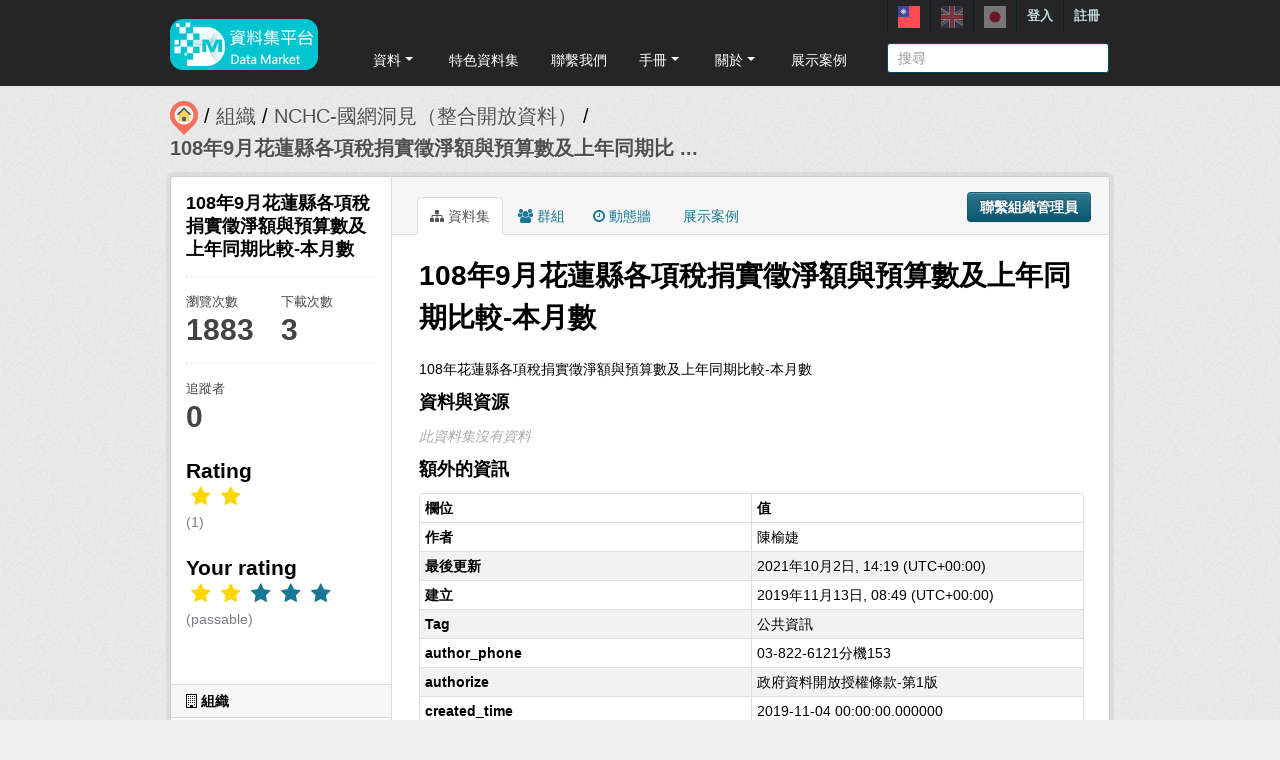

--- FILE ---
content_type: text/html; charset=utf-8
request_url: https://scidm.nchc.org.tw/captcha_create
body_size: 7159
content:
�PNG

   IHDR   �   <   n	&B  `IDATx��}ُ]Ǚ�W�Yﹷool�(J"eٲ4�6�N��@4�8� `��	��@O��j2z�(�0��d�Ml�l��Pd������<T�����ݔ��E�t��:U�����m�H���3_�O�b����r{��	:���坕��޹}������VrN�J���ѣ�<��������W��7�x�����Y(-��R�B� ���R��a�z2�s�@~���G?��ˋo��'�7�QY�`��n�h�L+�N��Zi�W����JH �S�F�|'[��DAp؃���9��[���7o\?�G
�Ge�~����A~ey!K�)d�m%W��|�O����+m�on�ͼ*� �!�!��Ep�RB	���'69g��V��TP//��I_��A��GwGe g�/>s1K"}�L m�֦�wl�j�H� `@  �8��d�Ӻ�0�����O�<���1�:��N3��A����n�s��W�Y���e,�.����V^5��*e��������)�﴾�ܥ�V������s�����St[��L��~��;+�c�5!�1�Y�(&�C����e=�`S�7�5̇E�Y����6���Q�Hc-�sJ8ń � 뤶R[c��6'���B*�?��D�?�r9͞T�u7���q�Z�`�1t�4�Z(-���'6�֭�/�f��Jȼ�:�Q��,	g�8�����R�X紵�:眗�n��"VZ�u�����l'���G=��O)��7�O�'�ϴ���s.���Vc�E��/>��%a�؄m�����T�Z�x@Q�Bk�$ഓD��4xGm��`���ְl��LQV�$d��]&�9m�R�OW�{y��=l�~�mR��?���q���#�z��9,ꪑ�Je��+  �t���ï\n���My���c�z%�n�$�0����i|���b�0�%c���â����6�R�4�O�eO-tg��z����덊_}ro�7t8��ַ���%ǌN2�S��ӌ�pX��C�A������:g�Jc�ҭ�QZ�������w��#Hh���Z����Ӹ�&��&�8x�Se�2�rTVY��.�q�f�6F*=*��΁s�c&� �����%ǂp��0����X�� �аj��a �ٷ�������a?��k#�Q�i�Zk�FS�B�8��`���]��n˪�ιRH��}�j�fK:Ƙ���{=!��[ #8n�'Ɨ#` �dǟ@	�m��ng�?���H#�F�Kb�i���P
 Jň`�dKBGA����w�{��Nsz@�����V��Jk�3��=�I=*G�Xk�-�fTV����P�������K�P�4?+�*�&`������-�Q�(��b�(ƌF�b'e���]����U]ԍ�6�BF/F�S���� �yΐ9c��QQ��J�
(��P���|Ė|����u��1h���́C�3���2J��8��:�!����Fc�ݬ���U�J���:�i�ݬ�D!&��ß�9瀑c����M��[����9F0�Ap0�|�f�Qǿ���1�����1R���3B)��z�(��./�?ua��\7��8��g�a�W�3���b��!���s�� 0����<=����*���Q� ��p���=��qTtl:_�԰�s�(����2X�ךs��8�0���3F0��^����a��i @EapN6���E]Km-0�1B~,�tZ�h��0�p�D�?��N�]����W��|����9��v�Yk	!��Sv `�SXFI�|,���j��u���40��4�:p~�8��>s��H��F��o)��8e�!�:��k�R�Zm��v���I�^�+����B�����i�E%��,�f���6�>b7�e��l�c!������ �ڴ��݊w/�;`�Ry�H��TzO�orhc�R[��X�)M�`r��PZ�m��ZH������$�^��Q�Gh���|\�X[	�WM^ˀ�4⌐c�@k�1�9g��j��zhm*!�oUBka3���3f��9!� /��E�h�A(
�\'���9@x:�<6�O�9{H�{âl$F<
��#�����X�c�Ne����ި0�P�B�8�l_F�)!�ΫjXԃRH�#Ξ�m?=?C)�Jh�>S�ᣰ7`�3 �6y#5�I��s��?��9m��2��BU�T��$�^�a^˺�Q2�N�;i;MЙ2,k]#���ޠ�:Jp'��^Z�������-����9��q}��yBU��i�*��M#0�D�& X�1�X��Y����Fta��)!1J��A��G�������� ��P��FW��0�N9��L�6�?*�Z��sg�3�49���RK�@�h�3���ʳbΓGO�6����)%�s3d2�h�S>;ĺZ�J�A^��������vrav��&G�J�QQ����q�D�4>B��Q^�HF-��B9e  ;�������<c�QsgŜwGO�z�o�0H���������I���'V�A%4�lpJ�Y�( ��Q:^ǻ��u#�ZJm�s����Z*E0!�x4��6��r{T	m�Fl����w�vw[�0�����I�ǉ�XsgŜ'Q��ZcL݈a�kN�?y�7�c��6Gu.�참|a~����k�uQ5�}����6Bi�-F@	fm��e��v�8������T�X�خ��b�����~�%��ǟ��e pΙq����\�I��z���`��=��:9�0;�I��(mE�l;��T�,B c��R�t#�����8�!$��le}k������`���2������ta�S����Df��fus{{X������>�j��?�>����xBU/���l��Ҕ�8���3���饅s]�M�4�`B�5Vj�=�l畐B�Q�l�!g�Ѳ��V�<δ8�2�h4ƺ����3i|yi�`7'8Qf�Ҧ��AQ��0��_�ï�������;�hzK�h��
���6vP5�P�8��V��ٸ?��Z�\���s�X�F�2vu�hcK!�������;
��>2 @	�0B�Zc]-��ac���Nɥ�C��[ �P����ڠ��Au���B���,},���3 |�c���X�9]�.-�OG �D!iδh���B�*Q	,
x+�(�0B���4T����*��9��-�˫�9�#��f�s��j+��F:q��xa&�����H���R)���3���|��8��i'Q0�~>��g.̯�^QWB6R�m��8b��8Ś�(`�$l'�6�s�mG��8紱y��x��,�4�Z��х���|w7w�J�]�R���H�{X `m�Һj�x��D�I %��8�>Gk3(�4g4�L[�`��Z����TM3(J��v�Xo�<����.k!�T^x��$�$�ǆ)�R�{�����ȭ�~u��g,����fe}k�?RZc���Y93 ��'!�BYc�uc�-`������D(K�c�kš1��h#����/�1	�0��G�2��ʆ�#rviq��J��!H�賋�4��t�����y�E��K����	��R���R�$�I�ϣ��`�	fc��1J�A�`k�W��'��������s�#�!Y�r�8��?L�CSP km��_vX�R���4�B�0>�%�r�N�K n޸��vd|����;��}�9�X�X'��J�F��A�hP������bg��2ژaQP���;�������ww��1�d��
�+Q
���.��Z�HU)�F!����K��$霂I��7�Y�o�s��J�P�����^~��۽Q	 �^{����%} �<Pi+mV6���uA����R�ƓDN
��)!a!�0/À��������Y����[�^� Li�zz�|i�c\-ՠ�(!{j���v'�tB������  �Yr�����9ff��7_�~ge��{��ࡤݰ�^���֍�)�	8�m%�Q�30B�� ��樺�_��>�%��g�B�$
���XXk���跃��|��%��兀1_0�+V�}�P�݋u,W�W��tuy�@�z����f�����+s��Y2^����W�R�Fʵ����A�����k�5� ��J�\�=�+ة�5J�N'��y~k��֍k�gœ��9 m�x�; O���y�pNCF�,/p����Y������?P�>6�	�=.�套���^�;�]{����o�{ge n޸���V"��sukP�B!�(`!g'R�c��l{0��N�~��!3J|�8��9V�Z�� �Z��(/�$>���N�#������P�tP�cRi�<���rX��)��~�/�|��
�S���0a���]�[ػ{���,��������EU߹���+c 9)���$ح�/tҲ��֔�4v��_�'��Km܎g��|.�����48D1�[Y���D�Q�7�l��r0,�AQ��; 0^-��ioT̴�[��ʛ�O��pϩ���r}���K<���jFU�� ��m�ng�7:��,ٽ��u������Eݔ�J���Ҽ/���uc�1�E&�S�����X p I'I|�$�����b}�h�PF�D����/Y6�jDIt[I���_{yi�0Z6»,^���$�z�] ���ި�gIp��b1^�e�ܹ��5,�u!�3�������ŇG7�굗w�٥�_���/>��?�����8cQ�����d)%dw���=�GE%䰔 P�M)txdvmY7}���+c�V�3F����&�����SJ7RI��6;u1�9� �����`���W `���ڳI ��Q�4�����c�^}}q�l�)+�O�MoT���{�B[�I�o>��?��h��x��;��e�(%da��(�C���y1 �BVMS5B�,#Ȓ0K������6���JȪ�ƹ,��$jWo?�ۘ���Rk��z�l��F�F�L�9 ����nF ���~s�ӊàl�F�Ͽ�����Ʒ_x�o��Oשּׁ��o�����޹}[>�.`�uY7w�x��/�F�B'���O϶��}w�G?|��^^������2�RK1^�$�,�d-F)FH���Z^5�r�9�����˭C����+��hD�( ������#��荊������_���X �p.�T#��V�rP6^i�X���O���s�V�;���g���?��_E�������%͝{�A)�����A^	���L�)xlQ//�Y��;�����}��*�����Zj������Q��Rcܥ�쓕���4ι���7�^�k|0İ�:1����P�"g�/=w�h���[�}puy �T�
wƨR��&�iic�TU*C�/�|K?���� ����n���p����K�&M���,�����2�Q��8�I��Ss�`wH'�fo��}��/)��tu;
��Lks0j'���`,���rD��sN�˫^��sa6>�K���4����^��uc �����ݔ���+�?�䏾ve���a��������Z(U
i��E˒���,?�or<rc�|��������J�R+ck���mK�Q�H;��?���9'�j����n����X��!�B��=�Ah��g�keji���v�f{�B�X7��j�钚�Q�ژ�wl4BYC�,-D!�0��h�	�i�^��<���>�畐�Z��5B�%k�wpF��Γ �TQ5އL0b�g�N�"�(!`��-��no=��(��C� ̤�~�l��s�T���V^�cڴ�i<Q�����rJ�p��/?�bu#���%�B{��G�F�G��`4(��j�2���V�:i��x��s}J��sPJ�0���!@I�.��|<(��V����S�s�絟��V}��ӿ�����F�Fjp΁CQ��8�+4Ɣ�X��m���B[��(⬝��,M'+��Rk���b�FA��q0�`6K(%��2�� G�_���u�Xe�u.bx.�O�|>F�$���O����McL��W���@�ZST�6fTT��aQ=��U#�u�서-t�g/.�␞[W���6���g��N7������߼q=M���!��rD��8��u�1������[M��рр�N�B��k�s֫�{��`sX6R+m�6�X��YLx>�/�Ͷ��D9�'��Z�Hm�����F��8��3!���c98��8p��4���kK��\F9��EU;kj)�E� ƃ��Ji�2ʳ/!Њ�L��$�³���M*-�����9p�ߞ�q(�ZRc���k/��������E�x����Gc�?ml�4âZ�e�mP���VꝃOB�$�����%_�t&壇�7����PΟ��Oo\���朎C9�f��w���_ ��Y���\��	�Y��M��眫�U���2��B�Jj���r/��?�zy9K�8
8��O�<��^*%��J;� P7K�	��t������.�Ns.��Y������f;���Q|��Y��59��p��Z�f_{�R+>�W��P��C���%:������` ���Nr�I���Nٞ�cGA���Z  9�0F�_^9���%�1<���mE�n[c!Ȓhj��$8m4i�Ч;e{��cz��ן���: �u��$z�҅$
��ov��8�(H��?�E�<%<�n<�x�ax������Bf1��1�^���{���9=����S�&�ځ�    IEND�B`�

--- FILE ---
content_type: text/javascript
request_url: https://scidm.nchc.org.tw/base/vendor/ckeditor/config.js?t=JB9C
body_size: 542
content:
CKEDITOR.editorConfig = function( config ) {

	config.toolbarGroups = [
		{ name: 'styles' },
		{ name: 'basicstyles', groups: [ 'basicstyles', 'cleanup' ] },
		{ name: 'colors' },
		{ name: 'links' },
		{ name: 'insert' },
		{ name: 'paragraph',   groups: [ 'list' ] },
	];

	config.removeButtons = 'Anchor,HorizontalRule,Subscript,Superscript,SpecialChar';

	config.extraPlugins = 'addimg,colorbutton,font,pastebase64';

	config.format_tags = 'p;h1;h2;h3;pre';
	config.removeDialogTabs = 'image:advanced;link:advanced';
};
